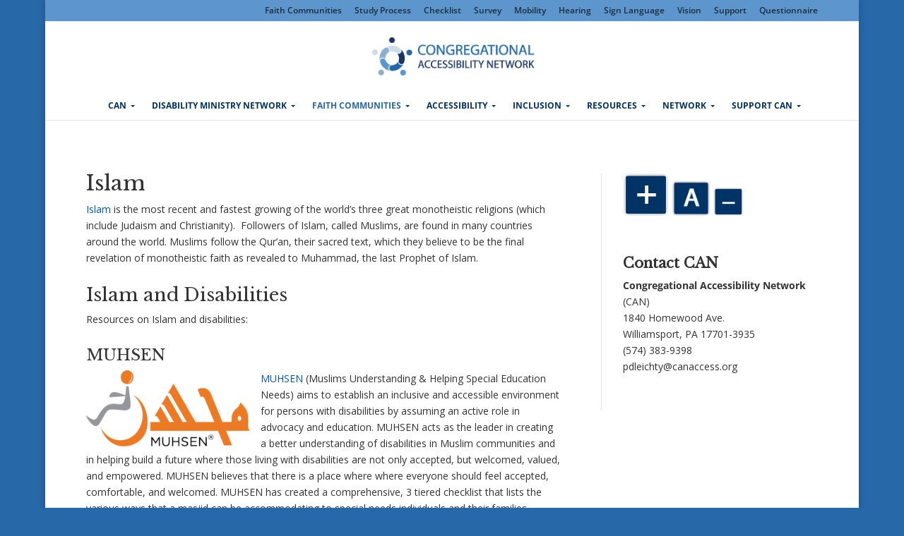

--- FILE ---
content_type: text/html; charset=UTF-8
request_url: https://canaccess.org/wp-admin/admin-ajax.php
body_size: -237
content:
44084.571115ad3e756eca2d92ce0ede113860

--- FILE ---
content_type: text/css
request_url: https://canaccess.org/wp-content/themes/divi-child/style.css?ver=4.23.2
body_size: 149
content:
/*
 Theme Name:     Divi Child Theme
 Theme URI:      http://www.elegantthemes.com/gallery/divi/
 Description:    CAN (Divi Child Theme)
 Author:         Elegant Themes / R3 Design
 Author URI:     http://www.elegantthemes.com
 Template:       Divi
 Version:        2.1.2
*/
 
@import url("../Divi/style.css");
 
/* =Theme customization starts here
------------------------------------------------------- */


#footer-info { text-align: left; color: #fff; padding-bottom: 10px; float: left; }

.et-social-icon a { display: inline-block; font-size: 24px; position: relative; text-align: center; transition: color 300ms ease 0s; color: #fff; text-decoration: none; }

.et_pb_widget a { text-decoration: none; color: #fff; }

p:last-of-type { padding-bottom: 10; }

#breadcrumbs {
background:#2768a8;
padding-top: 15px;
padding-bottom:15px;
padding-left:55px;
color:white;
}

#breadcrumbs a {color:#8baed0;}

div.footer-widget div.simcal-calendar .simcal-current h3 {
    color: #ffffff;
}

ul#megaUber.megaMenu > li.menu-item {
    float: none;
}

nav.simcal-calendar-head {
    display: none !important;
}


/* Sidebar */
#sidebar {
	padding-bottom: 28px;
        align: center !important;
}


/* Widgets */
#sidebar .et_pb_widget {
	float: none;
	width: 100%;
	margin-bottom: 30px;
        align-content: center !important;
}